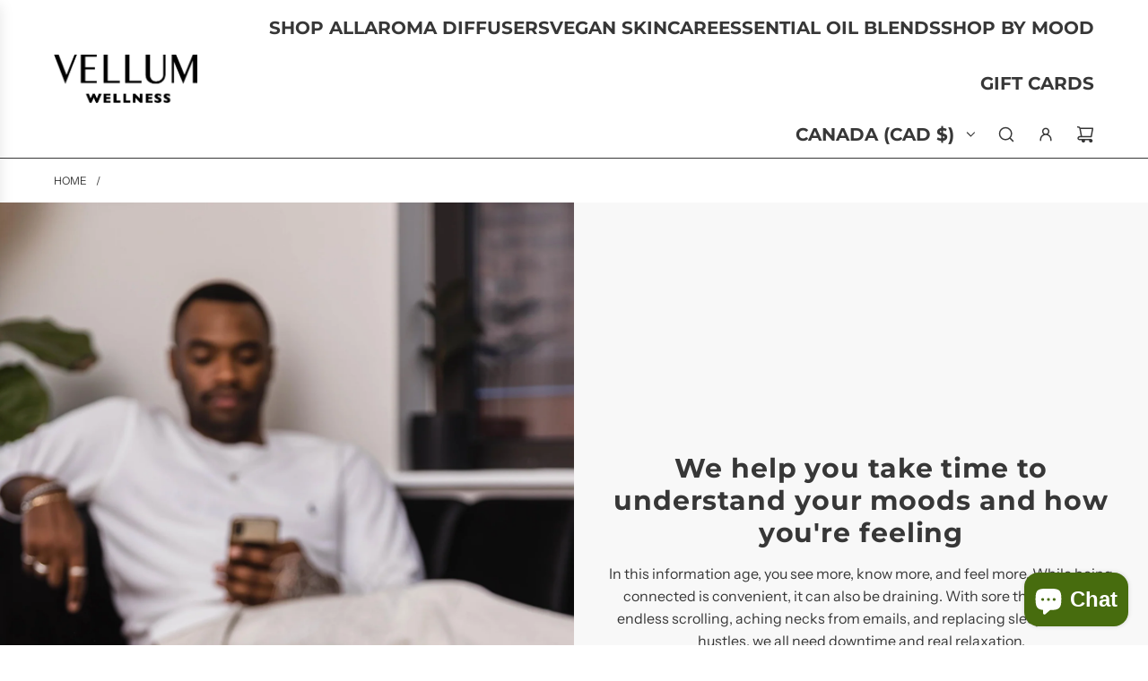

--- FILE ---
content_type: application/x-javascript; charset=utf-8
request_url: https://bundler.nice-team.net/app/shop/status/vellum-wellness.myshopify.com.js?1768349978
body_size: -329
content:
var bundler_settings_updated='1699144069';

--- FILE ---
content_type: text/javascript
request_url: https://www.vellumwellness.com/cdn/shop/t/16/assets/component-product-card-basic.js?v=121686891333847665891747146783
body_size: 285
content:
(()=>{class ProductCardBasic extends HTMLElement{constructor(){super(),this.form=this.querySelector("#ProductCardBasicAtcForm"),this.quickViewLink=this.querySelector("[data-quick-view-link]"),this.cartCountIndicator=document.querySelector("[data-cart-count-indicator]"),this.attachEvents=this.attachEvents.bind(this),this.handleSubmit=this.handleSubmit.bind(this),this.updateCartCountIndicator=this.updateCartCountIndicator.bind(this),this.handleQuickView=this.handleQuickView.bind(this),this.wethemeGlobal=document.querySelector("script#wetheme-global"),this.translationsObject=JSON.parse(this.wethemeGlobal.textContent)}connectedCallback(){window.wetheme.webcomponentRegistry.register({key:"component-product-card-basic"}),this.attachEvents()}attachEvents(){this.form&&this.form.addEventListener("submit",this.handleSubmit),this.quickViewLink&&this.quickViewLink.addEventListener("click",this.handleQuickView)}async handleSubmit(e){e.preventDefault();const addButton=e.currentTarget.querySelector("button");addButton&&(addButton.style.width=`${addButton.getBoundingClientRect().width}px`,addButton.style.height=`${addButton.getBoundingClientRect().height}px`,addButton.innerHTML=`<svg viewBox="0 0 25 24" fill="none" xmlns="http://www.w3.org/2000/svg" width="1.2em" height="1.2em" class="spin flex-full"><g clip-path="url(#clip0_3605_47041)"><path d="M12.5 23C6.42487 23 1.5 18.0751 1.5 12C1.5 5.92487 6.42487 1 12.5 1C18.5751 1 23.5 5.92487 23.5 12C23.5 15.1767 22.1534 18.0388 20 20.0468" stroke="currentColor" stroke-width="1.5" stroke-linecap="round"/></g><defs><clipPath id="clip0_3605_47041"><rect width="24" height="24" fill="none" transform="translate(0.5)"/></clipPath></defs>${this.translationsObject.translations.loading}</svg>`,addButton.classList.add("is-loading"));try{const response=await fetch(window.routes.cart_add_url,this.fetchConfigWithBody());if(!response)return;const responseJson=await response.json();window.eventBus.emit("update:cart:drawer",responseJson),this.updateCartCountIndicator()}catch(e2){console.error("Unable to add to cart: ",e2)}}fetchConfigWithBody(){const config=this.fetchConfig("javascript");return config.headers["X-Requested-With"]="XMLHttpRequest",delete config.headers["Content-Type"],config.body=new FormData(this.form),config}fetchConfig(type="json"){return{method:"POST",headers:{"Content-Type":"application/json",Accept:`application/${type}`}}}async getCart(){try{return await(await fetch(`${window.routes.cart_url}?view=compare`)).json()}catch(error){console.error(`Error fetching cart: ${error.description||error.message}`)}}updateCartCountIndicator(){this.cartCountIndicator&&this.getCart().then(cart=>window.wetheme.updateCartCount(cart))}handleQuickView(e){e.preventDefault(),window.eventBus.emit("close:all:drawers"),window.wetheme.toggleRightDrawer("shop-now",!0,{url:e.currentTarget.href})}detachEvents(){this.form&&this.form.removeEventListener("submit",this.handleSubmit),this.quickViewLink&&this.quickViewLink.removeEventListener("click",this.handleQuickView)}disconnectedCallback(){this.detachEvents()}}customElements.define("product-card-basic",ProductCardBasic)})();
//# sourceMappingURL=/cdn/shop/t/16/assets/component-product-card-basic.js.map?v=121686891333847665891747146783


--- FILE ---
content_type: text/javascript
request_url: https://www.vellumwellness.com/cdn/shop/t/16/assets/component-cart-update-modal.js?v=86464604851413727601747146783
body_size: -28
content:
(()=>{class CartUpdateModal extends HTMLElement{constructor(){super(),this.input=this.querySelector("textarea"),this.label=this.querySelector("[data-cart-update-label]"),this.openButton=this.querySelector("[data-cart-update-open]"),this.openButtonText=this.querySelector("[data-cart-update-open-text]"),this.closeButtons=this.querySelectorAll("[data-cart-update-close]"),this.modal=this.querySelector("[data-cart-update-modal]"),this.overlay=this.querySelector("[data-cart-update-overlay]"),this.handleInputChange=this.handleInputChange.bind(this),this.handleOpen=this.handleOpen.bind(this),this.handleTransitionEnd=this.handleTransitionEnd.bind(this),this.trapFocus=this.trapFocus.bind(this),this.handleEscape=this.handleEscape.bind(this),this.handleClose=this.handleClose.bind(this)}connectedCallback(){window.wetheme.webcomponentRegistry.register({key:"component-cart-update-modal"}),this.input&&(this.inputValue=this.input.value,this.input.addEventListener("change",this.handleInputChange),this.openButton.addEventListener("click",this.handleOpen),this.modal.addEventListener("transitionend",this.handleTransitionEnd),this.addEventListener("keyup",this.handleEscape,!0),this.closeButtons.forEach(button=>button.addEventListener("click",this.handleClose)))}handleInputChange(e){this.inputValue=e.target.value}handleOpen(){this.setAttribute("open",!0),this.modal.setAttribute("aria-hidden",!1);const labelText=this.inputValue?this.editLabelText:this.addLabelText;this.label.textContent=labelText}handleTransitionEnd(e){e.target===this.modal&&this.trapFocus()}handleClose(){this.removeAttribute("open"),this.modal.setAttribute("aria-hidden",!0);const labelText=this.inputValue?this.editLabelText:this.addLabelText;this.openButtonText.textContent=labelText}trapFocus(){const focusableElements=this.modal.querySelectorAll('button, [href], input, select, textarea, [tabindex]:not([tabindex="-1"])'),firstFocusableElement=focusableElements[0],lastFocusableElement=focusableElements[focusableElements.length-1];this.addEventListener("keydown",e=>{e.key==="Tab"&&(e.shiftKey?document.activeElement===firstFocusableElement&&(lastFocusableElement.focus(),e.preventDefault()):document.activeElement===lastFocusableElement&&(firstFocusableElement.focus(),e.preventDefault()))})}handleEscape(e){e.key==="Escape"&&(this.inputValue=this.input.value,e.stopPropagation(),this.handleClose())}get addLabelText(){return this.getAttribute("data-add-label")}get editLabelText(){return this.getAttribute("data-edit-label")}}customElements.define("cart-update-modal",CartUpdateModal)})();
//# sourceMappingURL=/cdn/shop/t/16/assets/component-cart-update-modal.js.map?v=86464604851413727601747146783
